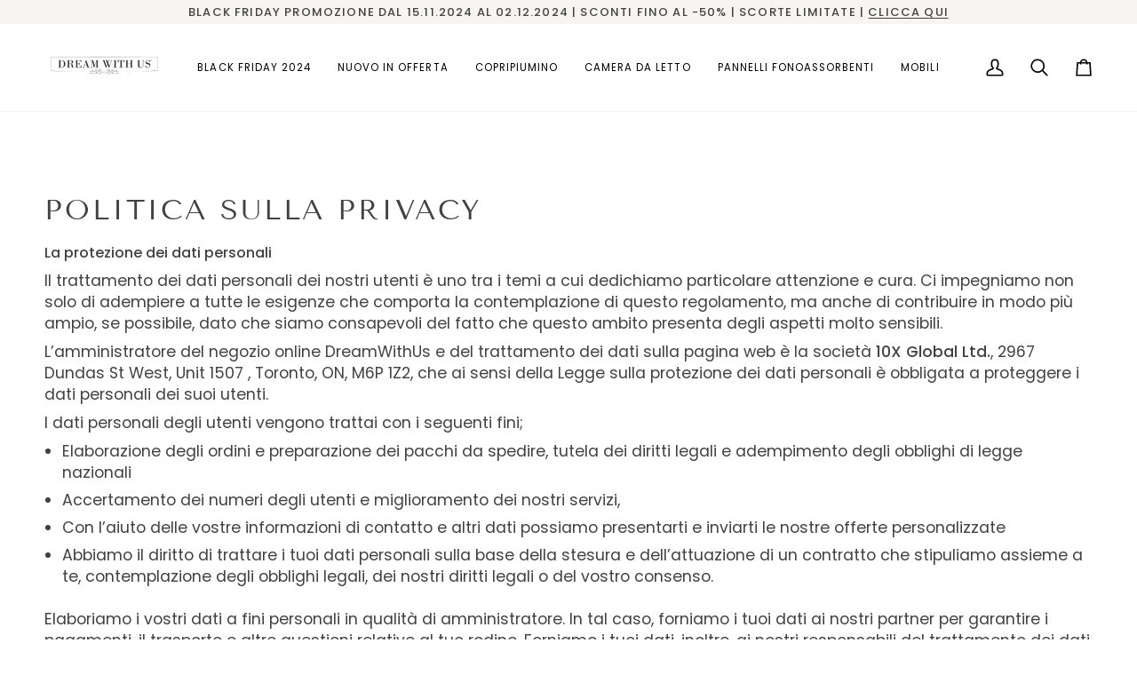

--- FILE ---
content_type: text/css
request_url: https://dreamwithus.it/cdn/shop/t/9/assets/font-settings.css?v=50723056690379926711759344607
body_size: 226
content:
@font-face{font-family:Tenor Sans;font-weight:400;font-style:normal;font-display:swap;src:url(//dreamwithus.it/cdn/fonts/tenor_sans/tenorsans_n4.966071a72c28462a9256039d3e3dc5b0cf314f65.woff2?h1=ZHJlYW13aXRodXMuaXQ&h2=ZHJlYW13aXRodXMtaXQuYWNjb3VudC5teXNob3BpZnkuY29t&hmac=0fa2ee156af0da85c63587468f3b7e42feafef4d6bccf41210f794ad721e6512) format("woff2"),url(//dreamwithus.it/cdn/fonts/tenor_sans/tenorsans_n4.2282841d948f9649ba5c3cad6ea46df268141820.woff?h1=ZHJlYW13aXRodXMuaXQ&h2=ZHJlYW13aXRodXMtaXQuYWNjb3VudC5teXNob3BpZnkuY29t&hmac=2f10c376c47bf9a5846dc2687557b044f725d6162159ee71ffedbd4c43817867) format("woff")}@font-face{font-family:Poppins;font-weight:400;font-style:normal;font-display:swap;src:url(//dreamwithus.it/cdn/fonts/poppins/poppins_n4.0ba78fa5af9b0e1a374041b3ceaadf0a43b41362.woff2?h1=ZHJlYW13aXRodXMuaXQ&h2=ZHJlYW13aXRodXMtaXQuYWNjb3VudC5teXNob3BpZnkuY29t&hmac=f96fb8be336a474a7d5ef1668844b88279f14d8fcf778b99e57754298ebd2734) format("woff2"),url(//dreamwithus.it/cdn/fonts/poppins/poppins_n4.214741a72ff2596839fc9760ee7a770386cf16ca.woff?h1=ZHJlYW13aXRodXMuaXQ&h2=ZHJlYW13aXRodXMtaXQuYWNjb3VudC5teXNob3BpZnkuY29t&hmac=3769f801cb1715bb39582f8eafe9c751d9277d4314d9f1fb30861999dcb908f5) format("woff")}@font-face{font-family:Poppins;font-weight:400;font-style:normal;font-display:swap;src:url(//dreamwithus.it/cdn/fonts/poppins/poppins_n4.0ba78fa5af9b0e1a374041b3ceaadf0a43b41362.woff2?h1=ZHJlYW13aXRodXMuaXQ&h2=ZHJlYW13aXRodXMtaXQuYWNjb3VudC5teXNob3BpZnkuY29t&hmac=f96fb8be336a474a7d5ef1668844b88279f14d8fcf778b99e57754298ebd2734) format("woff2"),url(//dreamwithus.it/cdn/fonts/poppins/poppins_n4.214741a72ff2596839fc9760ee7a770386cf16ca.woff?h1=ZHJlYW13aXRodXMuaXQ&h2=ZHJlYW13aXRodXMtaXQuYWNjb3VudC5teXNob3BpZnkuY29t&hmac=3769f801cb1715bb39582f8eafe9c751d9277d4314d9f1fb30861999dcb908f5) format("woff")}@font-face{font-family:Poppins;font-weight:500;font-style:normal;font-display:swap;src:url(//dreamwithus.it/cdn/fonts/poppins/poppins_n5.ad5b4b72b59a00358afc706450c864c3c8323842.woff2?h1=ZHJlYW13aXRodXMuaXQ&h2=ZHJlYW13aXRodXMtaXQuYWNjb3VudC5teXNob3BpZnkuY29t&hmac=d9cd2ea3d43f1fe515ef07f8fafba491258e0065907ef5250df66baad2d48d09) format("woff2"),url(//dreamwithus.it/cdn/fonts/poppins/poppins_n5.33757fdf985af2d24b32fcd84c9a09224d4b2c39.woff?h1=ZHJlYW13aXRodXMuaXQ&h2=ZHJlYW13aXRodXMtaXQuYWNjb3VudC5teXNob3BpZnkuY29t&hmac=ce810bb0e692f524f961ad318fe8fbb22e3008434b625bf6fdee5406a1e55eb1) format("woff")}@font-face{font-family:Poppins;font-weight:500;font-style:normal;font-display:swap;src:url(//dreamwithus.it/cdn/fonts/poppins/poppins_n5.ad5b4b72b59a00358afc706450c864c3c8323842.woff2?h1=ZHJlYW13aXRodXMuaXQ&h2=ZHJlYW13aXRodXMtaXQuYWNjb3VudC5teXNob3BpZnkuY29t&hmac=d9cd2ea3d43f1fe515ef07f8fafba491258e0065907ef5250df66baad2d48d09) format("woff2"),url(//dreamwithus.it/cdn/fonts/poppins/poppins_n5.33757fdf985af2d24b32fcd84c9a09224d4b2c39.woff?h1=ZHJlYW13aXRodXMuaXQ&h2=ZHJlYW13aXRodXMtaXQuYWNjb3VudC5teXNob3BpZnkuY29t&hmac=ce810bb0e692f524f961ad318fe8fbb22e3008434b625bf6fdee5406a1e55eb1) format("woff")}@font-face{font-family:Poppins;font-weight:400;font-style:italic;font-display:swap;src:url(//dreamwithus.it/cdn/fonts/poppins/poppins_i4.846ad1e22474f856bd6b81ba4585a60799a9f5d2.woff2?h1=ZHJlYW13aXRodXMuaXQ&h2=ZHJlYW13aXRodXMtaXQuYWNjb3VudC5teXNob3BpZnkuY29t&hmac=2fb8f4e3be6d15af52616c8193f2d2c51fcf6348430e31d5916bfbcb1c877704) format("woff2"),url(//dreamwithus.it/cdn/fonts/poppins/poppins_i4.56b43284e8b52fc64c1fd271f289a39e8477e9ec.woff?h1=ZHJlYW13aXRodXMuaXQ&h2=ZHJlYW13aXRodXMtaXQuYWNjb3VudC5teXNob3BpZnkuY29t&hmac=79f058afebed6879d3a5d6e8cc0b3164e44bb1c855b0774405087ce88cfe73fd) format("woff")}@font-face{font-family:Poppins;font-weight:500;font-style:italic;font-display:swap;src:url(//dreamwithus.it/cdn/fonts/poppins/poppins_i5.6acfce842c096080e34792078ef3cb7c3aad24d4.woff2?h1=ZHJlYW13aXRodXMuaXQ&h2=ZHJlYW13aXRodXMtaXQuYWNjb3VudC5teXNob3BpZnkuY29t&hmac=0c6b147617dfa136e09937c9d1365301bd9f82811b9dd13edf69cc2ab10f3714) format("woff2"),url(//dreamwithus.it/cdn/fonts/poppins/poppins_i5.a49113e4fe0ad7fd7716bd237f1602cbec299b3c.woff?h1=ZHJlYW13aXRodXMuaXQ&h2=ZHJlYW13aXRodXMtaXQuYWNjb3VudC5teXNob3BpZnkuY29t&hmac=1aa6f7eb957abf8b40edf2d2a451ea69b374b6c6fcdd4967294f663bf64ee215) format("woff")}
/*# sourceMappingURL=/cdn/shop/t/9/assets/font-settings.css.map?v=50723056690379926711759344607 */
